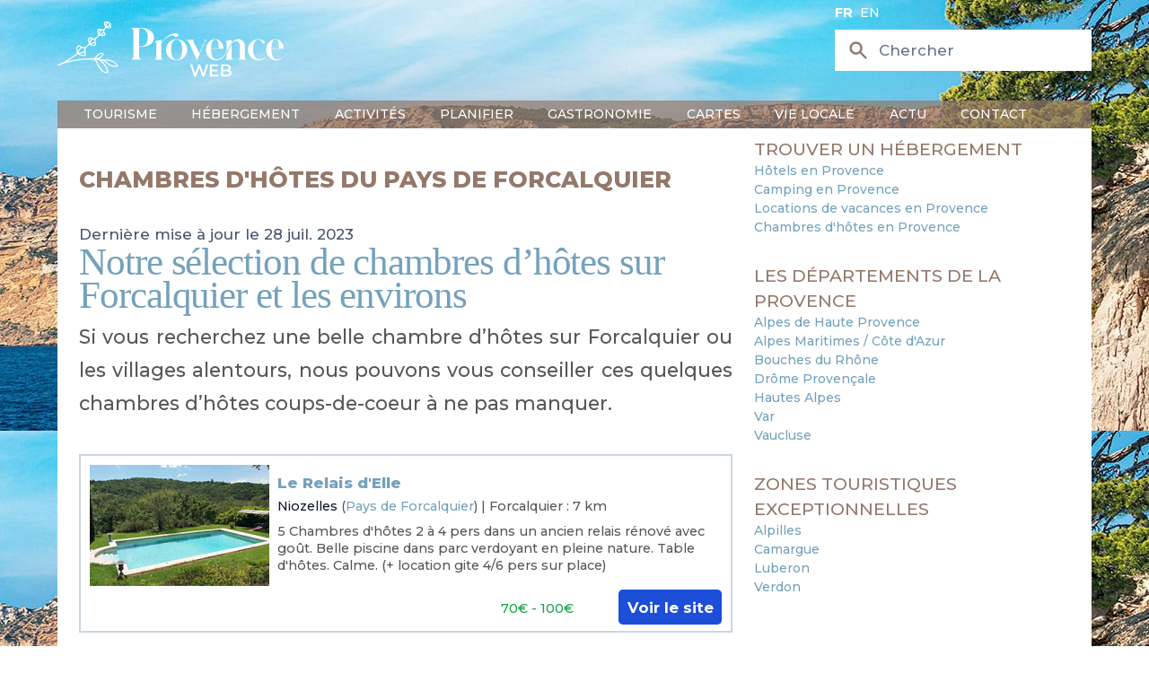

--- FILE ---
content_type: text/html; charset=utf-8
request_url: https://www.provenceweb.fr/f/hebergements/chambres-hotes-provence/bb-haute-provence/bb-pays-forcalquier.htm
body_size: 8496
content:
<!DOCTYPE html>
<!-- /layout.antlers.html -->
<html lang="fr" class="antialiased">
    <head>
        <meta charset="utf-8">
        <meta http-equiv="X-UA-Compatible" content="IE=edge">
        <meta name="viewport" content="width=device-width, initial-scale=1.0, viewport-fit=cover">
        <link rel="preload" as="style" href="https://www.provenceweb.fr/build/assets/site-25013000.css" /><link rel="modulepreload" href="https://www.provenceweb.fr/build/assets/site-250130002.js" /><link rel="stylesheet" href="https://www.provenceweb.fr/build/assets/site-25013000.css" data-navigate-track="reload" /><script type="module" src="https://www.provenceweb.fr/build/assets/site-250130002.js" data-navigate-track="reload"></script>
        <!-- statamic-peak-seo::snippets/_seo.antlers.html -->

<title>
    
    
    
        Chambres d'hôtes du Pays de Forcalquier | Provence Web
    
</title>



    <meta name="description" content="D&eacute;couvrez notre s&eacute;lection de chambres d&rsquo;h&ocirc;tes sur Forcalquier et les environs. Chambres d&#039;h&ocirc;tes conviviales &agrave; Forcalquier, Niozelles, Pierrerue...">




   




    
        
            <link rel="alternate" hreflang="fr-FR" href="https://www.provenceweb.fr/f/hebergements/chambres-hotes-provence/bb-haute-provence/bb-pays-forcalquier.htm">
        
            <link rel="alternate" hreflang="en-US" href="https://www.provenceweb.fr/e/accomodation/bed-breakfast-provence/bb-haute-provence/bb-pays-forcalquier.htm">
        
    




    
        <link rel="canonical" href="https://www.provenceweb.fr/f/hebergements/chambres-hotes-provence/bb-haute-provence/bb-pays-forcalquier.htm">
    














<meta property="og:site_name" content="ProvenceWeb">
<meta property="og:type" content="website">
<meta property="og:locale" content="fr_FR">
<meta property="og:url" content="https://www.provenceweb.fr/f/hebergements/chambres-hotes-provence/bb-haute-provence/bb-pays-forcalquier.htm">

    <meta property="og:title" content="Chambres d&#039;h&ocirc;tes du Pays de Forcalquier | Provence Web">


    <meta property="og:description" content="D&eacute;couvrez notre s&eacute;lection de chambres d&rsquo;h&ocirc;tes sur Forcalquier et les environs. Chambres d&#039;h&ocirc;tes conviviales &agrave; Forcalquier, Niozelles, Pierrerue...">





    
        <script>
            window.dataLayer = window.dataLayer || []; function gtag(){dataLayer.push(arguments);}
        </script>
    
    

    
        <script async src="https://www.googletagmanager.com/gtag/js?id=UA-29366353-1"></script>
        <script>gtag('js', new Date());gtag('set', new Date());gtag('config', 'UA-29366353-1' , {'anonymize_ip': true});</script>
    

    
    

    
        <meta name="google-site-verification" content="eWrc4x2N6j9ls5jNvvQWSUTTj5I6lb-ib03YPYqyrrs" />
    

    

    

    

    

<!-- End: statamic-peak-seo::snippets/_seo.antlers.html -->

        
        <!-- /snippets/_browser_appearance.antlers.html -->







    
    <link rel="icon" href="/favicons/favicon.ico" type="image/svg+xml">
    <link rel="icon" href="/favicons/fr/favicon.ico" type="image/x-icon">

    
    
        <link rel="icon" href="/img/containers/favicons/favicon-32x32.png/9e464cc750f67dbd4d40f4dc37183f22/favicon-32x32.png" sizes="16x16">
        <link rel="icon" href="/img/containers/favicons/favicon-32x32.png/f283f0fb5b4d578dc97e2afb09db7139/favicon-32x32.png" sizes="32x32">
    



<link rel="manifest" href="https://www.provenceweb.fr/f/fr/site.webmanifest">



<!-- End: /snippets/_browser_appearance.antlers.html -->

        

        <link href="https://fonts.googleapis.com/css2?family=Montserrat:ital,wght@0,100..900;1,100..900&family=Source+Serif+4:ital,opsz,wght@0,8..60,200..900;1,8..60,200..900&display=swap" rel="stylesheet">
        
        
    <script async defer src="https://widget.getyourguide.com/dist/pa.umd.production.min.js"
            data-gyg-partner-id="8ZOE2SR"></script>
    <script>window.pushMST_config = { "vapidPK": "BDWdBZByM0RcTr_8PwjQDpWThIazXqHqFXscTGgzHy1vR3tWpjfTbu1rvRpLzSdzB_VaMULKv_ooNj3u1r3korc", "enableOverlay": true, "swPath": "/sw.js", "i18n": {} };
    var pushmasterTag = document.createElement('script');
    pushmasterTag.src = "https://cdn.pushmaster-cdn.xyz/scripts/publishers/6634d42856af520008b65b77/SDK.js";
    pushmasterTag.setAttribute('defer', '');

    var firstScriptTag = document.getElementsByTagName('script')[0];
    firstScriptTag.parentNode.insertBefore(pushmasterTag, firstScriptTag);
    </script>
            <meta name="robots" content="max-image-preview:large">
        <style>
            [x-cloak]{display:none!important;}
        </style>
    </head>
    <body class="antialiased relative" style="background-image: url(/img/header-3.jpg);">
        <div id="content" class="mx-auto sm:px-6 lg:px-8 mb-36 font-medium max-w-5xl">
            <!-- statamic-peak-tools::snippets/_noscript.antlers.html -->

    <noscript>
        <p class="relative z-50 py-3 px-4 bg-gray-100 border-b border-gray-200 text-center font-bold text-xs text-gray-600">This website requires Javascript for some parts to function properly. Your experience may vary.</p>
    </noscript>

    

<!-- End: statamic-peak-tools::snippets/_noscript.antlers.html -->

            
            <!-- statamic-peak-tools::components/_toolbar.antlers.html -->

<!-- End: statamic-peak-tools::components/_toolbar.antlers.html -->

            
        
    
            <!-- /layout/_header.antlers.html -->
<header class="w-full flex flex-wrap flex-row justify-between md:items-center relative"
        x-data="{nav_open: false, subnav_open: false, show_search: false}"
        x-on:click.outside="nav_open = false; subnav_open = false"
        x-on:resize.window="subnav_open = false"
>
    <div class="w-full flex justify-between items-center bg-white md:bg-transparent">

        <button type="button" class="inline-flex items-center p-2 ml-3 text-sm hover:bg-brown md:hidden text-light-blue" @click="nav_open = !nav_open">
            <span class="sr-only text-gray">Ouvrir la barre de navigation</span>
            <svg class="w-6 h-6" aria-hidden="true" fill="currentColor" viewBox="0 0 20 20" xmlns="http://www.w3.org/2000/svg">
                <path fill-rule="evenodd" d="M3 5a1 1 0 011-1h12a1 1 0 110 2H4a1 1 0 01-1-1zM3 10a1 1 0 011-1h12a1 1 0 110 2H4a1 1 0 01-1-1zM3 15a1 1 0 011-1h12a1 1 0 110 2H4a1 1 0 01-1-1z" clip-rule="evenodd"></path>
            </svg>
        </button>

        <div class="my-5">
            <a href="/f/index.htm">
                <img src="/img/provence-web-2.png" alt="Logo ProvenceWeb" class="hidden md:inline w-auto" width="320" height="77">
                <img src="/img/provence-web-marron-2.png" alt="Logo ProvenceWeb" class="md:hidden w-auto" width="320" height="77">
            </a>
        </div>

        <div>
            <div class="absolute top-1 md:initial space-x-1 text-xs text-brown md:text-md md:text-white text-right">
                
                <a href="https://www.provenceweb.fr/f/hebergements/chambres-hotes-provence/bb-haute-provence/bb-pays-forcalquier.htm" class="uppercase !text-brown md:!text-white  font-bold "> fr</a>
                
                <a href="https://www.provenceweb.fr/e/accomodation/bed-breakfast-provence/bb-haute-provence/bb-pays-forcalquier.htm" class="uppercase !text-brown md:!text-white "> en</a>
                
            </div>

            <div>
                <div class="hidden md:block">
                    <div wire:snapshot="{&quot;data&quot;:{&quot;template&quot;:&quot;live-search::dropdown&quot;,&quot;index&quot;:null,&quot;q&quot;:null},&quot;memo&quot;:{&quot;id&quot;:&quot;OQ8FOQxJApUQXthKeesu&quot;,&quot;name&quot;:&quot;search&quot;,&quot;path&quot;:&quot;f\/hebergements\/chambres-hotes-provence\/bb-haute-provence\/bb-pays-forcalquier.htm&quot;,&quot;method&quot;:&quot;GET&quot;,&quot;release&quot;:&quot;a-a-a&quot;,&quot;children&quot;:[],&quot;scripts&quot;:[],&quot;assets&quot;:[],&quot;errors&quot;:[],&quot;locale&quot;:&quot;fr&quot;},&quot;checksum&quot;:&quot;47a13175d6b830d06a621ec6171bb791eb73e1d4dfd5743de8bc40d255e0a6a9&quot;}" wire:effects="{&quot;url&quot;:{&quot;q&quot;:{&quot;as&quot;:&quot;q&quot;,&quot;use&quot;:&quot;push&quot;,&quot;alwaysShow&quot;:false,&quot;except&quot;:&quot;&quot;}}}" wire:id="OQ8FOQxJApUQXthKeesu" class="relative" x-show="window.innerWidth > 767 || show_search" x-cloak>
    <div class="hidden md:flex pointer-events-none pr-4 md:pr-0 md:absolute inset-y-0 left-0 pl-3 items-center">
        <svg class="h-12 md:h-5 md:w-5 text-blue md:text-brown" xmlns="http://www.w3.org/2000/svg" viewBox="0 0 20 20" fill="currentColor" aria-hidden="true">
            <path fill-rule="evenodd" d="M8 4a4 4 0 100 8 4 4 0 000-8zM2 8a6 6 0 1110.89 3.476l4.817 4.817a1 1 0 01-1.414 1.414l-4.816-4.816A6 6 0 012 8z" clip-rule="evenodd"></path>
        </svg>
    </div>
    <input wire:model.live="q" id="search" name="search" class="w-full bg-white border border-gray-400 md:border-transparent py-2 pl-2 md:pl-10 pr-3 text-sm placeholder-gray-500 md:focus:outline-none md:focus:bg-white md:focus:border-white md:focus:ring-white md:focus:text-gray-900 md:focus:placeholder-gray-500" placeholder="Chercher" type="search" wire:ignore>

    <!--[if BLOCK]><![endif]--><!--[if ENDBLOCK]><![endif]--></div>

                </div>

                <button type="button" class="block md:hidden pr-4" x-on:click="show_search = !show_search">
                    <svg class="h-8 text-light-blue" xmlns="http://www.w3.org/2000/svg" viewBox="0 0 20 20" fill="currentColor" aria-hidden="true">
                        <path fill-rule="evenodd" d="M8 4a4 4 0 100 8 4 4 0 000-8zM2 8a6 6 0 1110.89 3.476l4.817 4.817a1 1 0 01-1.414 1.414l-4.816-4.816A6 6 0 012 8z" clip-rule="evenodd"></path>
                    </svg>
                </button>
            </div>
        </div>

    </div>

    <div class="block md:hidden w-full mx-2 rounded mb-2">
        <div wire:snapshot="{&quot;data&quot;:{&quot;template&quot;:&quot;live-search::dropdown&quot;,&quot;index&quot;:null,&quot;q&quot;:null},&quot;memo&quot;:{&quot;id&quot;:&quot;mq8ChK5zxvQvMzd5zNJF&quot;,&quot;name&quot;:&quot;search&quot;,&quot;path&quot;:&quot;f\/hebergements\/chambres-hotes-provence\/bb-haute-provence\/bb-pays-forcalquier.htm&quot;,&quot;method&quot;:&quot;GET&quot;,&quot;release&quot;:&quot;a-a-a&quot;,&quot;children&quot;:[],&quot;scripts&quot;:[],&quot;assets&quot;:[],&quot;errors&quot;:[],&quot;locale&quot;:&quot;fr&quot;},&quot;checksum&quot;:&quot;7aad2df4a90b186c89866c9d72775586291c1da3bf34c5c2065647665ee41afc&quot;}" wire:effects="{&quot;url&quot;:{&quot;q&quot;:{&quot;as&quot;:&quot;q&quot;,&quot;use&quot;:&quot;push&quot;,&quot;alwaysShow&quot;:false,&quot;except&quot;:&quot;&quot;}}}" wire:id="mq8ChK5zxvQvMzd5zNJF" class="relative" x-show="window.innerWidth > 767 || show_search" x-cloak>
    <div class="hidden md:flex pointer-events-none pr-4 md:pr-0 md:absolute inset-y-0 left-0 pl-3 items-center">
        <svg class="h-12 md:h-5 md:w-5 text-blue md:text-brown" xmlns="http://www.w3.org/2000/svg" viewBox="0 0 20 20" fill="currentColor" aria-hidden="true">
            <path fill-rule="evenodd" d="M8 4a4 4 0 100 8 4 4 0 000-8zM2 8a6 6 0 1110.89 3.476l4.817 4.817a1 1 0 01-1.414 1.414l-4.816-4.816A6 6 0 012 8z" clip-rule="evenodd"></path>
        </svg>
    </div>
    <input wire:model.live="q" id="search" name="search" class="w-full bg-white border border-gray-400 md:border-transparent py-2 pl-2 md:pl-10 pr-3 text-sm placeholder-gray-500 md:focus:outline-none md:focus:bg-white md:focus:border-white md:focus:ring-white md:focus:text-gray-900 md:focus:placeholder-gray-500" placeholder="Chercher" type="search" wire:ignore>

    <!--[if BLOCK]><![endif]--><!--[if ENDBLOCK]><![endif]--></div>

    </div>

    <div class="w-full align-bottom text-white md:!block" x-show="nav_open" x-cloak>
        <nav class="w-full align-bottom text-white bg-brown/70 px-6 py-1 left-0 md:top-0 z-20 flex-col md:flex-row md:space-x-3 md:w-auto">
            <div class="w-full md:block md:w-auto my-2 md:my-0">
                <ul class="flex flex-col p-4 md:p-0 md:flex-row space-y-2 md:space-y-0 md:space-x-8 rounded-lg md:rounded-none mb-5 md:mb-0">
                    
                    <li class="relative group">
                        <a href="#" class="uppercase hover:no-underline md:group-hover:border-b-4 border-accent" x-on:click="subnav_open = 0">
                            Tourisme
                        </a>
                        <div class="md:hidden md:group-hover:block md:absolute bg-gray-200/95 rounded md:w-44 md:border-2 md:border-accent z-[2000]" x-show="window.innerWidth > 767 || subnav_open === 0">
                            <ul class="subMenu py-2 space-y-1">
                                
                                    
                                        <li>
                                            <a href="/f/provence-cote-d-azur.htm">Provence Côte d'Azur</a>
                                        </li>
                                    
                                        <li>
                                            <a href="/f/departement.htm">Départements</a>
                                        </li>
                                    
                                        <li>
                                            <a href="/f/villes.htm">Villes</a>
                                        </li>
                                    
                                        <li>
                                            <a href="/f/villages.htm">Villages</a>
                                        </li>
                                    
                                        <li>
                                            <a href="/f/region/alpilles.htm">Alpilles</a>
                                        </li>
                                    
                                        <li>
                                            <a href="/f/region/luberon.htm">Luberon</a>
                                        </li>
                                    
                                        <li>
                                            <a href="/f/region/camargue.htm">Camargue</a>
                                        </li>
                                    
                                        <li>
                                            <a href="/f/region/verdon.htm">Verdon</a>
                                        </li>
                                    
                                
                            </ul>
                        </div>
                    </li>
                    
                    <li class="relative group">
                        <a href="#" class="uppercase hover:no-underline md:group-hover:border-b-4 border-accent" x-on:click="subnav_open = 1">
                            Hébergement
                        </a>
                        <div class="md:hidden md:group-hover:block md:absolute bg-gray-200/95 rounded md:w-44 md:border-2 md:border-accent z-[2000]" x-show="window.innerWidth > 767 || subnav_open === 1">
                            <ul class="subMenu py-2 space-y-1">
                                
                                    
                                        <li>
                                            <a href="/f/hebergements/hotels-provence.htm">Hôtels</a>
                                        </li>
                                    
                                        <li>
                                            <a href="/f/hebergements/campings-provence.htm">Campings</a>
                                        </li>
                                    
                                        <li>
                                            <a href="/f/hebergements/locations-vacances-provence.htm">Locations</a>
                                        </li>
                                    
                                        <li>
                                            <a href="/f/hebergements/chambres-hotes-provence.htm">Chambres d'hôtes</a>
                                        </li>
                                    
                                        <li>
                                            <a href="/f/hebergements/provence-luxe.htm">Villas de Luxe</a>
                                        </li>
                                    
                                        <li>
                                            <a href="/f/hebergements/groupe.htm">Groupe</a>
                                        </li>
                                    
                                
                            </ul>
                        </div>
                    </li>
                    
                    <li class="relative group">
                        <a href="#" class="uppercase hover:no-underline md:group-hover:border-b-4 border-accent" x-on:click="subnav_open = 2">
                            Activités
                        </a>
                        <div class="md:hidden md:group-hover:block md:absolute bg-gray-200/95 rounded md:w-44 md:border-2 md:border-accent z-[2000]" x-show="window.innerWidth > 767 || subnav_open === 2">
                            <ul class="subMenu py-2 space-y-1">
                                
                                    
                                        <li>
                                            <a href="/f/loisirs/activite.htm">Activités originales</a>
                                        </li>
                                    
                                        <li>
                                            <a href="/f/specials.htm">Agenda</a>
                                        </li>
                                    
                                        <li>
                                            <a href="/f/loisirs/traditions-provence.htm">Festivités</a>
                                        </li>
                                    
                                        <li>
                                            <a href="/f/loisirs/sport-randonnee.htm">Sports - Rando</a>
                                        </li>
                                    
                                        <li>
                                            <a href="/f/loisirs/location-bateau.htm">Location bateaux</a>
                                        </li>
                                    
                                        <li>
                                            <a href="/f/loisirs/location-voiture-ancienne.htm">Location voiture de collection</a>
                                        </li>
                                    
                                        <li>
                                            <a href="/f/loisirs/thalasso.htm">Thalasso & Balnéo</a>
                                        </li>
                                    
                                        <li>
                                            <a href="/f/loisirs/naturisme-provence.htm">Naturisme</a>
                                        </li>
                                    
                                        <li>
                                            <a href="/f/loisirs/stages.htm">Idées de séjours</a>
                                        </li>
                                    
                                        <li>
                                            <a href="/f/loisirs/guides.htm">Excursions - guides</a>
                                        </li>
                                    
                                        <li>
                                            <a href="/f/loisirs/enfants.htm">Avec les enfants</a>
                                        </li>
                                    
                                
                            </ul>
                        </div>
                    </li>
                    
                    <li class="relative group">
                        <a href="#" class="uppercase hover:no-underline md:group-hover:border-b-4 border-accent" x-on:click="subnav_open = 3">
                            Planifier
                        </a>
                        <div class="md:hidden md:group-hover:block md:absolute bg-gray-200/95 rounded md:w-44 md:border-2 md:border-accent z-[2000]" x-show="window.innerWidth > 767 || subnav_open === 3">
                            <ul class="subMenu py-2 space-y-1">
                                
                                    
                                        <li>
                                            <a href="/f/planifier/reserver-parking.htm">Parking</a>
                                        </li>
                                    
                                
                            </ul>
                        </div>
                    </li>
                    
                    <li class="relative group">
                        <a href="#" class="uppercase hover:no-underline md:group-hover:border-b-4 border-accent" x-on:click="subnav_open = 4">
                            Gastronomie
                        </a>
                        <div class="md:hidden md:group-hover:block md:absolute bg-gray-200/95 rounded md:w-44 md:border-2 md:border-accent z-[2000]" x-show="window.innerWidth > 767 || subnav_open === 4">
                            <ul class="subMenu py-2 space-y-1">
                                
                                    
                                        <li>
                                            <a href="/f/gastronomie/produits-regionaux.htm">Produits régionaux</a>
                                        </li>
                                    
                                        <li>
                                            <a href="/f/gastronomie/vins-provence.htm">Vins de Provence</a>
                                        </li>
                                    
                                        <li>
                                            <a href="/f/gastronomie/recettes-provencales.htm">Recettes Provençales</a>
                                        </li>
                                    
                                        <li>
                                            <a href="/f/gastronomie/restaurants.htm">Restaurants</a>
                                        </li>
                                    
                                
                            </ul>
                        </div>
                    </li>
                    
                    <li class="relative group">
                        <a href="#" class="uppercase hover:no-underline md:group-hover:border-b-4 border-accent" x-on:click="subnav_open = 5">
                            Cartes
                        </a>
                        <div class="md:hidden md:group-hover:block md:absolute bg-gray-200/95 rounded md:w-44 md:border-2 md:border-accent z-[2000]" x-show="window.innerWidth > 767 || subnav_open === 5">
                            <ul class="subMenu py-2 space-y-1">
                                
                                    
                                        <li>
                                            <a href="/f/carte/provence.htm">Provence / PACA</a>
                                        </li>
                                    
                                        <li>
                                            <a href="/f/carte/carte-alpes-haute-provence.htm">Alpes de Haute Provence</a>
                                        </li>
                                    
                                        <li>
                                            <a href="/f/carte/carte-alpes-maritimes.htm">Alpes Maritimes</a>
                                        </li>
                                    
                                        <li>
                                            <a href="/f/carte/carte-bouches-rhone.htm">Bouches du Rhône</a>
                                        </li>
                                    
                                        <li>
                                            <a href="/f/carte/carte-drome.htm">Drôme</a>
                                        </li>
                                    
                                        <li>
                                            <a href="/f/carte/carte-hautes-alpes.htm">Hautes Alpes</a>
                                        </li>
                                    
                                        <li>
                                            <a href="/f/carte/carte-var.htm">Var</a>
                                        </li>
                                    
                                        <li>
                                            <a href="/f/carte/carte-vaucluse.htm">Vaucluse</a>
                                        </li>
                                    
                                
                            </ul>
                        </div>
                    </li>
                    
                    <li class="relative group">
                        <a href="#" class="uppercase hover:no-underline md:group-hover:border-b-4 border-accent" x-on:click="subnav_open = 6">
                            Vie locale
                        </a>
                        <div class="md:hidden md:group-hover:block md:absolute bg-gray-200/95 rounded md:w-44 md:border-2 md:border-accent z-[2000]" x-show="window.innerWidth > 767 || subnav_open === 6">
                            <ul class="subMenu py-2 space-y-1">
                                
                                    
                                        <li>
                                            <a href="/f/vie-locale/marches-provence.htm">Marchés de Provence</a>
                                        </li>
                                    
                                        <li>
                                            <a href="/f/loisirs/brocantes-provence.htm">Brocantes</a>
                                        </li>
                                    
                                        <li>
                                            <a href="/f/loisirs/traditions-provence.htm">Festivités</a>
                                        </li>
                                    
                                        <li>
                                            <a href="/f/vie-locale/traditions.htm">Traditions</a>
                                        </li>
                                    
                                
                            </ul>
                        </div>
                    </li>
                    
                    <li class="relative group">
                        <a href="#" class="uppercase hover:no-underline md:group-hover:border-b-4 border-accent" x-on:click="subnav_open = 7">
                            Actu
                        </a>
                        <div class="md:hidden md:group-hover:block md:absolute bg-gray-200/95 rounded md:w-44 md:border-2 md:border-accent z-[2000]" x-show="window.innerWidth > 767 || subnav_open === 7">
                            <ul class="subMenu py-2 space-y-1">
                                
                                    
                                        <li>
                                            <a href="/f/actu/magazine.htm">Magazine</a>
                                        </li>
                                    
                                        <li>
                                            <a href="/f/actu/culture.htm">Culture</a>
                                        </li>
                                    
                                        <li>
                                            <a href="/f/actu/sports.htm">Sports</a>
                                        </li>
                                    
                                        <li>
                                            <a href="/f/actu/business.htm">Business</a>
                                        </li>
                                    
                                        <li>
                                            <a href="/f/actu/immo.htm">Immobilier</a>
                                        </li>
                                    
                                
                            </ul>
                        </div>
                    </li>
                    
                    <li class="relative group">
                        <a href="#" class="uppercase hover:no-underline md:group-hover:border-b-4 border-accent" x-on:click="subnav_open = 8">
                            Contact
                        </a>
                        <div class="md:hidden md:group-hover:block md:absolute bg-gray-200/95 rounded md:w-44 md:border-2 md:border-accent z-[2000]" x-show="window.innerWidth > 767 || subnav_open === 8">
                            <ul class="subMenu py-2 space-y-1">
                                
                                    
                                        <li>
                                            <a href="/f/contact.htm">Contactez-nous</a>
                                        </li>
                                    
                                        <li>
                                            <a href="/f/contact/devenir-annonceur.htm">Devenir annonceur</a>
                                        </li>
                                    
                                
                            </ul>
                        </div>
                    </li>
                    
                </ul>
            </div>
        </nav>
    </div>

</header>
<!-- End: /layout/_header.antlers.html -->


            <div class="grid grid-cols-1 sm:grid-cols-3 gap-5 px-5 py-2 bg-white">
                <div class="col-span-2">
                    <!-- /default.antlers.html -->
<main id="content" class="pb-5">
    <h1>Chambres d'hôtes du Pays de Forcalquier</h1>
    
<div class="text-sm text-gray-600 dark:text-gray-400">

    Dernière mise à jour le

28 juil. 2023
<br>
</div>



    <!-- /page_builder/_article.antlers.html -->
<div class="w-full my-0">
    <!-- /typography/_prose.antlers.html -->
<article
    class="
        prose
        prose-a:no-underline
        prose-a:text-light-blue
        hover:prose-a:text-primary
        focus:prose-a:outline-none
        focus-visible:prose-a:ring
        focus-visible:prose-a:ring-primary
        focus-visible:prose-a:rounded-sm
        prose-figure:my-0
        prose-pre:whitespace-pre-wrap
        max-w-none
        
    "
>
    <!-- /components/_text.antlers.html -->
<div class="size-md">
    <h2>Notre sélection de chambres d’hôtes sur Forcalquier et les environs</h2><p style="text-align: justify;">Si vous recherchez une belle chambre  d’hôtes sur Forcalquier ou les villages alentours, nous pouvons vous conseiller ces quelques chambres d’hôtes coups-de-coeur à ne pas manquer.</p>
</div>
<!-- End: /components/_text.antlers.html -->

        
            
<div class="my-2 flex space-x-2  border-2 p-2 border-gray-300   not-prose !my-8 annonce">

    <div class="flex-none hidden lg:block">
        <a href="http://relaisdelle.com/"  target="_blank" rel="follow">
            <img src="/img/containers/grafiq/gites04/niozelles/relais-d-elle.jpg/96cb26493feada78ae14efb2edfc5269/relais-d-elle.jpg" alt="" />
        </a>
    </div>

    <div class="space-y-2 grow">
        
        <div class="mb-0 flex justify-between">
            <div>
                <a href="http://relaisdelle.com/" class="text-sm font-extrabold" target="_blank" rel="follow">Le Relais d'Elle</a>

                

                
                
                
                    <div class="text-xs">
                        <a href="/f/alaupro/niozelle/niozelle.htm" class="text-gray-900">Niozelles</a>
                        
                            (<a href="/f/region/pays-forcalquier.htm">Pays de Forcalquier</a>)
                        
                         | Forcalquier : 7 km 
                    </div>
                
            </div>

        </div>



        <div class="block lg:hidden">
            <a href="http://relaisdelle.com/"  target="_blank" rel="follow">
                <img src="/img/containers/grafiq/gites04/niozelles/relais-d-elle.jpg/96cb26493feada78ae14efb2edfc5269/relais-d-elle.jpg" alt="" />
            </a>
        </div>

        <div class="leading-4 min-h-9 text-xs">
             <p>5 Chambres d'hôtes 2 à 4 pers dans un ancien relais rénové avec goût. Belle piscine dans parc verdoyant en pleine nature. Table d'hôtes. Calme. (+ location gite 4/6 pers sur place)</p>

        </div>

        <div class="grid grid-cols-3 items-baseline">
            <div class="col-span-1 hidden sm:block">
            </div>
            <div class="col-span-2 sm:col-span-1 sm:text-right">
                
                    <span class="text-green-600 text-xs ">70€ - 100€</span>
                
            </div>
            <div class="col-span-1 text-right">
                <a href="http://relaisdelle.com/" target="_blank" rel="follow" class="text-white font-bold bg-blue-700 hover:bg-blue-800 hover:no-underline focus:ring-4 focus:ring-blue-300 rounded text-sm px-2 py-2 whitespace-nowrap no-underline">
                Voir le site
                </a>
            </div>
        </div>

    </div>
</div>




<div class="my-2 flex space-x-2  border-2 p-2 border-gray-300   not-prose !my-8 annonce">

    <div class="flex-none hidden lg:block">
        <a href="https://www.booking.com/hotel/fr/le-jas-des-nevieres-pierrerue.fr.html?aid=321452"  target="_blank" rel="nofollow">
            <img src="/img/containers/grafiq/photo-etablissement/jas-nevieres.png/e7015095c23a1dd723c0f12b94039632/jas-nevieres.png" alt="Le Jas des Nevières Pierrerue" />
        </a>
    </div>

    <div class="space-y-2 grow">
        
        <div class="mb-0 flex justify-between">
            <div>
                <a href="https://www.booking.com/hotel/fr/le-jas-des-nevieres-pierrerue.fr.html?aid=321452" class="text-sm font-extrabold" target="_blank" rel="nofollow">Le Jas des Nevières</a>

                

                
                
                
                    <div class="text-xs">
                        <a href="/f/alaupro/pierrerue/pierrerue.htm" class="text-gray-900">Pierrerue</a>
                        
                         | Forcalquier : 5 km 
                    </div>
                
            </div>

        </div>



        <div class="block lg:hidden">
            <a href="https://www.booking.com/hotel/fr/le-jas-des-nevieres-pierrerue.fr.html?aid=321452"  target="_blank" rel="nofollow">
                <img src="/img/containers/grafiq/photo-etablissement/jas-nevieres.png/e7015095c23a1dd723c0f12b94039632/jas-nevieres.png" alt="Le Jas des Nevières Pierrerue" />
            </a>
        </div>

        <div class="leading-4 min-h-9 text-xs">
             <p>4 chambres d'hôtes 2 à 3 pers avec accès privatif<br />
dans une grande maison restaurée typiquement provençale<br />
Piscine - Calme - A deux pas de Forcalquier</p>

        </div>

        <div class="grid grid-cols-3 items-baseline">
            <div class="col-span-1 hidden sm:block">
            </div>
            <div class="col-span-2 sm:col-span-1 sm:text-right">
                
                    <span class="text-green-600 text-xs ">77€ - 110€</span>
                
            </div>
            <div class="col-span-1 text-right">
                <a href="https://www.booking.com/hotel/fr/le-jas-des-nevieres-pierrerue.fr.html?aid=321452" target="_blank" rel="nofollow" class="text-white font-bold bg-blue-700 hover:bg-blue-800 hover:no-underline focus:ring-4 focus:ring-blue-300 rounded text-sm px-2 py-2 whitespace-nowrap no-underline">
                Voir le site
                </a>
            </div>
        </div>

    </div>
</div>





        
            <!-- /components/_text.antlers.html -->
<div class="size-md">
    <p style="text-align: justify;"><strong>Contactez-nous </strong>pour référencer votre chambre d’hôtes sur Provence Web. </p>
</div>
<!-- End: /components/_text.antlers.html -->
</article>
<!-- End: /typography/_prose.antlers.html -->

</div>
<!-- End: /page_builder/_article.antlers.html -->

</main>
<!-- End: /default.antlers.html -->

                </div>

                <div>
                    

                        <div class="space-y-6">
                            
                                <div>
                                    <h4>Trouver un hébergement</h4>
                                    <ul>
                                        <li>
                                            <a href="/f/hebergements/hotels-provence.htm">            Hôtels en Provence</a>
                                        </li>
                                        <li>
                                            <a href="/f/hebergements/campings-provence.htm">          Camping en Provence</a>
                                        </li>
                                        <li>
                                            <a href="/f/hebergements/locations-vacances-provence.htm">Locations de vacances en Provence</a>
                                        </li>
                                        <li>
                                            <a href="/f/hebergements/chambres-hotes-provence.htm">    Chambres d'hôtes en Provence</a>
                                        </li>
                                    </ul>
                                </div>
                                <div>
                                    <h4>Les départements de la Provence</h4>
                                    <ul>
                                        <li>
                                            <a href="/f/departement/alaupro.htm">     Alpes de Haute Provence</a>
                                        </li>
                                        <li>
                                            <a href="/f/departement/alpmarit.htm">    Alpes Maritimes / Côte d'Azur</a>
                                        </li>
                                        <li>
                                            <a href="/f/departement/bouches.htm">     Bouches du Rhône</a>
                                        </li>
                                        <li>
                                            <a href="/f/region/drome-provencale.htm"> Drôme Provençale</a>
                                        </li>
                                        <li>
                                            <a href="/f/departement/hautalpe.htm">    Hautes Alpes</a>
                                        </li>
                                        <li>
                                            <a href="/f/departement/var.htm">         Var</a>
                                        </li>
                                        <li>
                                            <a href="/f/departement/vaucluse.htm">    Vaucluse</a>
                                        </li>
                                    </ul>
                                </div>

                                <div>
                                    <h4>Zones touristiques exceptionnelles</h4>
                                    <ul>
                                        <li>
                                            <a href="/f/region/alpilles.htm"> Alpilles</a>
                                        </li>
                                        <li>
                                            <a href="/f/region/camargue.htm"> Camargue</a>
                                        </li>
                                        <li>
                                            <a href="/f/region/luberon.htm">  Luberon</a>
                                        </li>
                                        <li>
                                            <a href="/f/region/verdon.htm">   Verdon</a>
                                        </li>
                                    </ul>
                                </div>
                            

                            
                        </div>

                    
                </div>
            </div>

            

            <!-- /layout/_footer.antlers.html -->
<footer class="w-full py-4 mt-auto border-t-2 border-t-light-blue">

    <div class="grid grid-cols-3 mb-12">
        <div class="m-4">
            <div class="font-bold uppercase">A propos</div>
            <br>
            Fondé en 1996, Provence Web est <span class="font-bold">le premier site touristique sur la Provence</span> avec plus d'un million de visiteurs par an. <br>
            <br>
            Nous promouvons le tourisme en Provence en recommandant des hébergements, des activités, des villes et villages en Provence. <br>
        </div>
        <div class="m-4">
            <div class="font-bold uppercase">Nos services les plus utilisés</div>
            <br>
            <a href="/f/hebergements/hotels-provence.htm">Hôtels en Provence</a><br><br>
            <a href="/f/hebergements/campings-provence.htm">Campings en Provence</a><br><br>
            <a href="/f/hebergements/locations-vacances-provence.htm">Locations de vacances</a> <br><br>
            <a href="/f/hebergements/chambres-hotes-provence.htm">Chambres d'hôtes</a>
        </div>
        <div class="m-4">
            <div class="font-bold uppercase">Devenir partenaire</div>
            <br>
            <span class="font-bold">Provence Web</span> met en avant plus de 500 partenaires provencaux.
            <br><br>
            <a href="/f/contact.htm">Contactez-nous</a> pour mettre en avant votre établissement ou votre entreprise.

        </div>
    </div>

    <hr>

    <div class="grid grid-cols-2 m-4">
        <div class="grid grid-cols-2">
            <div class="grid-span-1 text-xs pt-3">
                &copy; 1996
                
                    - 2026
                    
                ProvenceWeb
            </div>
            <div class="grid-span-1">
                
                <a class="p-1 -m-1 text-neutral hover:text-primary focus:outline-none focus-visible:ring-2 ring-primary" href="https://www.facebook.com/provenceweb" rel="noopener" aria-label="ProvenceWeb on Facebook" target="_blank"><svg class="w-3 h-3 overflow-visible fill-current" alt="" aria-hidden="true" viewBox="0 0 140 140"><path d="M105.817 41.825a2.917 2.917 0 00-2.159-.992H81.667v-8.225c0-1.633.35-3.5 2.975-3.5h17.5a2.567 2.567 0 002.041-.875A2.917 2.917 0 00105 26.25V2.917A2.917 2.917 0 00102.083 0H76.825c-28 0-30.158 23.917-30.158 31.208v9.625H32.083a2.917 2.917 0 00-2.916 2.917v23.333A2.917 2.917 0 0032.083 70h14.584v67.083A2.917 2.917 0 0049.583 140H78.75a2.917 2.917 0 002.917-2.917V70h19.541a2.917 2.917 0 002.917-2.625l2.45-23.333a2.917 2.917 0 00-.758-2.217z"/></svg></a>
                
            </div>
        </div>
        <div class="grid-span-1">
            <div>
                <a href="/f/about-us.htm" class="ml-3">Qui sommes-nous ?</a>
                <a href="/f/mentions-legales.htm" class="ml-3">Mentions légales</a>
                <a href="/f/confidentialite.htm" class="ml-3">Politique de confidentialité</a><br>
            </div>
            <div class="mt-2">
                <a href="/f/remuneration.htm" class="ml-3">Comment nous gagnons notre vie ?</a>
                <a href="/f/contact.htm" class="ml-3">Contactez-nous</a>
            </div>
        </div>
    </div>

</footer>
<!-- End: /layout/_footer.antlers.html -->

            <script src="/livewire/livewire.min.js?id=0f6341c0"   data-csrf="STATAMIC_CSRF_TOKEN" data-update-uri="/livewire/update" data-navigate-once="true"></script>
        </div>
    <script>(function() {
    function createMap() {
        var map = {};
        var els = document.getElementsByClassName('nocache');
        for (var i = 0; i < els.length; i++) {
            var section = els[i].getAttribute('data-nocache');
            map[section] = els[i];
        }
        return map;
    }

    function replaceElement(el, html) {
        const tmp = document.createElement('div');
        const fragment = document.createDocumentFragment();

        tmp.setHTMLUnsafe(html);

        while (tmp.firstChild) {
            fragment.appendChild(tmp.firstChild);
        }

        el.replaceWith(fragment);
    }

    var map = createMap();

    fetch('/!/nocache', {
        method: 'POST',
        headers: { 'Content-Type': 'application/json' },
        body: JSON.stringify({
            url: window.location.href.split('#')[0],
            sections: Object.keys(map)
        })
    })
    .then((response) => response.json())
    .then((data) => {
        map = createMap(); // Recreate map in case the DOM changed.

        const regions = data.regions;
        for (var key in regions) {
            if (map[key]) replaceElement(map[key], regions[key]);
        }

        for (const input of document.querySelectorAll('input[value="STATAMIC_CSRF_TOKEN"]')) {
            input.value = data.csrf;
        }

        for (const meta of document.querySelectorAll('meta[content="STATAMIC_CSRF_TOKEN"]')) {
            meta.content = data.csrf;
        }

        for (const input of document.querySelectorAll('script[data-csrf="STATAMIC_CSRF_TOKEN"]')) {
            input.setAttribute('data-csrf', data.csrf);
        }

        if (window.hasOwnProperty('livewire_token')) {
            window.livewire_token = data.csrf
        }

        if (window.hasOwnProperty('livewireScriptConfig')) {
            window.livewireScriptConfig.csrf = data.csrf
        }

        document.dispatchEvent(new CustomEvent('statamic:nocache.replaced', { detail: data }));
    });
})();</script></body>
</html>
<!-- End: /layout.antlers.html -->
